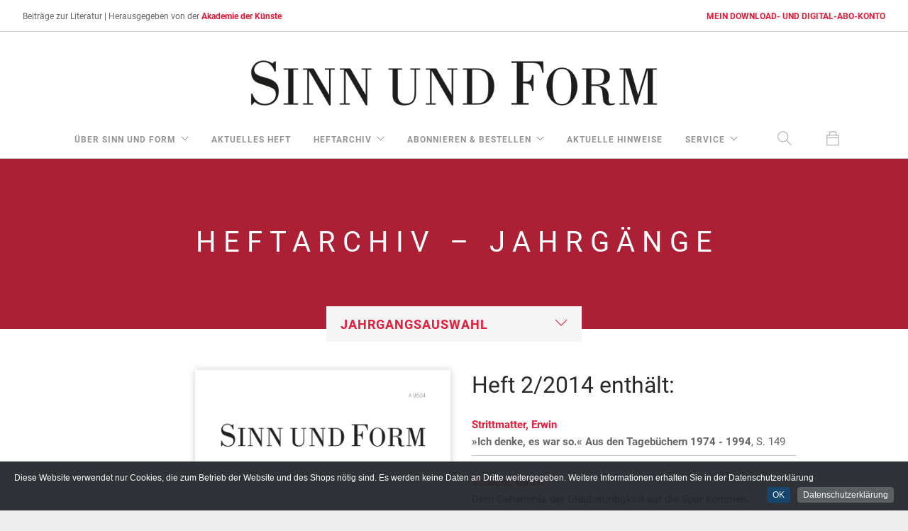

--- FILE ---
content_type: text/html; charset=UTF-8
request_url: https://sinn-und-form.de/?kat_id=3&tabelle=ve_titel&name=2014&nummer=2%2F2014&nachname=Dabrowska&vorname=Krystyna
body_size: 7772
content:


<!doctype html>
<html lang="de" prefix="og: https://ogp.me/ns#">
    <head>
	<meta charset="UTF-8">
    
     	
     	
<title>
Heftarchiv – Jahrgänge :: Heft 2/2014  :: SINN UND FORM</title>

 <link rel="stylesheet" href="https://use.typekit.net/ecm0ojp.css">

        <meta name="keywords" content="Literaturzeitschrift; Literatur; Kultur; Kulturzeitschrift; Essay; Lyrik, Gedicht; literarisch; Akademie der Künste; Gespräch; Sebastian Kleinschmidt; Gernot Krämer; Matthias Weichelt; Scholem; Jünger; Essayistik; DDR-Literatur; Peter Huchel; ostdeutsche Literatur; Kulturzeitschrift; Johannes R. Becher; "><meta property="og:title" content="
Heftarchiv – Jahrgänge :: Heft 2/2014  :: SINN UND FORM">

<meta property="og:image" content="https://sinn-und-form.de/img-us/2014/2-2014.png" /><meta property="og:description" content="Mit Beiträgen von: Wajsbrot, Cécile | "> <meta property="og:image:width" content="648" /><meta property="og:image:height" content="939" />	    

        <meta name="viewport" content="width=device-width, initial-scale=1.0">
        <link href="/css/font-awesome.min.css" rel="stylesheet" type="text/css" media="all">
        <link href="/css/themify-icons.css" rel="stylesheet" type="text/css" media="all" />
        <link href="/css/bootstrap.min.css" rel="stylesheet" type="text/css" media="all" />
        <link href="/css/flexslider.css" rel="stylesheet" type="text/css" media="all" />
        <link href="/css/theme-red.css" rel="stylesheet" type="text/css" media="all" />
        <link href="/css/custom-neu-22-06-2018.css" rel="stylesheet" type="text/css" media="all" />
		<link rel="stylesheet" href="/CookieInfo/css/default.css">
<link rel="shortcut icon" href="https://sinn-und-form.de/favicon.gif" type="image/x-icon" />
        



<script language="JavaScript"><!--
function openWin(URL) {
		aWindow=window.open(URL, 'thewindow1', 'resizable=yes,scrollbars=yes,width=900,height=700').focus();
		}
//-->
</script>

<script>
	function reloadFrame(){
  document.getElementById('downloads').src = document.getElementById('downloads').src;
}
</script>

<script>
	function reloadFrameHefte(){
  document.getElementById('hefte').src = document.getElementById('hefte').src;
}
</script>

<script>
	
function stopLoading() {
  document.getElementById("pannel").style.display = "none";
}	
	
function mySpinnerFunction() {
  document.getElementById("pannel").style.display = "block";
}
</script>

	
<!-- Matomo -->
<script>
  var _paq = window._paq = window._paq || [];
  /* tracker methods like "setCustomDimension" should be called before "trackPageView" */
_paq.push(['disableCookies']); 	
  _paq.push(['trackPageView']);
  _paq.push(['enableLinkTracking']);
  (function() {
    var u="https://sinn-und-form.de/matomo/";
    _paq.push(['setTrackerUrl', u+'matomo.php']);
    _paq.push(['setSiteId', '1']);
    var d=document, g=d.createElement('script'), s=d.getElementsByTagName('script')[0];
    g.async=true; g.src=u+'matomo.js'; s.parentNode.insertBefore(g,s);
  })();
</script>
<noscript><p><img src="https://sinn-und-form.de/matomo/matomo.php?idsite=1&amp;rec=1" style="border:0;" alt="" /></p></noscript>
<!-- End Matomo Code -->
		
    </head>

    <body class="boxed-layout scroll-assist btn-rounded" onpageshow="stopLoading(), reloadFrame(), reloadFrameHefte()">
    
    
		
		<div class="nav-container navbar-fixed-top">
				<nav class="nav-centered">				
		 		        <div class="nav-utility">
	            <div class="module left">
						<span class="sub hidden-xs">Beiträge zur Literatur | </span>
		           
						<span class="sub">Herausgegeben von der <a href="https://www.adk.de">Akademie der K&uuml;nste</a></span>
				
					
		            </div>
		           		
		 <div class="module right"><span class="sub"></span><span class="sub"><a href="https://shop.sinn-und-form.de/downloads/mein-konto/">MEIN DOWNLOAD- UND DIGITAL-ABO-KONTO</a></span></div>
		        </div>


		        <div class="text-center" style="background-color: #fff">
		             <a href="https://sinn-und-form.de">
		                <img class="logo logo-light" alt="Foundry" src="https://sinn-und-form.de/img/logo-light.png">
		                <img class="logo logo-dark" alt="Foundry" src="https://sinn-und-form.de/img/SuF-Logo.png">
		            </a>
		        </div>
		        <div class="nav-bar text-center" style="background-color: #fff">
		            <div class="module widget-handle mobile-toggle right visible-sm visible-xs">
		                <i class="ti-menu"></i>
		            </div>
		            <div class="module-group text-left">
						
						 <div class="module widget-handle search-widget-handle left visible-xs">
                            <div class="search">
                                <i class="ti-search"></i>
                                <span class="title">Stichwortsuche</span>
                            </div>
                            <div class="function">
                                <form class="search-form" id="suche" name="suche" method="post" action="?k=1&suche=schnell" target="_top"><input type="text" name="suche" id="suche" placeholder="Stichwortsuche" />
                                </form>
                            </div>
                        </div>
						
		                <div class="module left">
		                    <ul class="menu">
		                        
		                        <li class="has-dropdown">
		                            <a href="#">
		                                &uuml;ber Sinn und Form
		                            </a>
		                            <ul>
	                                <li>
		                                  <a href="https://sinn-und-form.de/profil/1">Profil</a>
		                                </li>
									 <li>
		                                  <a href="https://sinn-und-form.de/redaktion/1-205-1">Redaktion</a>
		                                </li>	
		                                <li>
		                                  <a href="https://sinn-und-form.de/beitraege-zur-geschichte-von-sinn-und-form/1-12-1">Beiträge zur Geschichte von SINN UND FORM</a>
		                                </li>
		                                 <li>
		                                 <a href="https://sinn-und-form.de/publikationen-zu-sinn-und-form/1-106-1">Publikationen zu SINN UND FORM</a>
		                                </li>
		                                <li>
		                                  <a href="https://sinn-und-form.de/pressestimmen/1-13-1">Pressestimmen</a>
		                                </li>
										 <li>
		                                  <a href="https://sinn-und-form.de/dokumentation-der-juristischen-auseinandersetzungen-um-sinn-und-form/1-202-1">Dokumentation der juristischen Auseinandersetzung um SINN&nbsp;UND&nbsp;FORM</a>
		                                </li>
		                            </ul>
		                        </li>
		                        
		                        <li>
		                            <a href="https://sinn-und-form.de/aktuelles-heft/2-aktuell">aktuelles Heft</a>
		                        </li>
		                        
								
								
	                          <li class="has-dropdown">
		                            <a href="#">
		                                Heftarchiv
		                            </a>
		                            <ul>
		                                <li>
		                                  <a href="https://sinn-und-form.de/jahrgaenge-und-heftbestellungen/3-209-ve_titel-2026">Jahrg&auml;nge</a></li>
										 
		                                 <li>
		                                  <a href="https://sinn-und-form.de/autoren/4-37-bio-A">Autoren</a>
		                                </li>
		                                 <li>
		                                  <a href="https://sinn-und-form.de/leseproben/18-leseprobe">Leseproben</a>
		                                </li>
		                                <li>
		                                  <a href="https://sinn-und-form.de/eingesandte-buecher/8">eingesandte B&uuml;cher</a>
		                                </li>
                                         <li>
	                                    <a href="https://sinn-und-form.de/themen-und-debatten/23">Themen und Debatten</a></li>
										
		                            </ul>
		                        </li>
		                        
		                        
		                        
		                        <li class="has-dropdown">
		                            <a href="#">
		                                Abonnieren &amp; Bestellen
		                            </a>
		                            <ul>
                                	
	                                	<li>
		                                  <a href="https://sinn-und-form.de/bestelloptionen-im-ueberblick/5">Bestelloptionen im Überblick</a>
		                                </li>
		                                		                                <li>
		                                  <a href="https://sinn-und-form.de/einzelheftbestellung/5-67">Einzelheftbestellung</a>
		                                </li>
		                                 <li>
	                                    <a href="https://sinn-und-form.de/abo/5-68">Print-Abo</a></li>
										
		                                 <li><a href="https://shop.sinn-und-form.de/downloads/produkt/digital-abo/">Digital-Abo</a></li>
									
										
		                                 <li><a href="https://shop.sinn-und-form.de/downloads/produkt/digital-zusatzabo/">Digital-Zusatzabo</a></li>
										
										<li><a href="https://shop.sinn-und-form.de/downloads/produkt/digital-abo-geschenkgutschein/">Digitalabo-Geschenkgutschein</a></li>
		                             
										<li>
		                                  <a href="https://sinn-und-form.de/geschenkabo/5-69">Geschenkabo Print</a></li>
		                                <li>
		                                  <a href="https://sinn-und-form.de/probeexemplare/5-70">Probeexemplare</a>
		                                </li>
		                                <li>
		                                  <a href="https://sinn-und-form.de/jahrgangspakete/5-71">Jahrgangspakete</a>
		                                </li>
		                                <li>
		                                  <a href="https://sinn-und-form.de/ueberraschungspaket/5-191">&Uuml;berraschungspaket &raquo;10 aus 10&laquo;</a>
		                                </li>
										<li>
	                                    <a href="https://sinn-und-form.de/pdf/Entgeltordnung_Sinn_und_Form_2025.pdf" target="_blank">Entgeltordnung (PDF-Download)</a></li>
										   		                                <li>
	                                    <a href="https://sinn-und-form.de/partnerbuchhandlungen/17">Partnerbuchhandlungen</a></li>
										 
		                            </ul>
		                        </li>
		                        
								 <li>
		                            <a href="https://sinn-und-form.de/aktuelle-hinweise/7">aktuelle Hinweise</a>
		                        </li>
								
		                        <li class="has-dropdown">
		                            <a href="#">
		                                Service
		                            </a>
		                            <ul>
										<li>
	                                    <a href="https://shop.sinn-und-form.de/downloads/mein-konto/">Download- und Digitalabo-Konto</a></li>
		                                <li>
	                                    <a href="https://sinn-und-form.de/leserservice/13">Leserservice</a></li>
		                                 <li>
		                                  <a href="https://sinn-und-form.de/newsletter/6">Newsletter</a>
		                                </li>
										<li>
		                                  <a href="https://sinn-und-form.de/einsendungen/26">Einsendungen</a>
		                                </li>		
		                                 <li>
		                                  <a href="https://sinn-und-form.de/mediadaten/11">Mediadaten</a>
		                                </li>
										<li>
		                                  <a href="https://sinn-und-form.de/datenschutz/22">Datenschutz</a>
		                                </li>
		                                <li>
		                                  <a href="https://sinn-und-form.de/impressum/21">Impressum • Disclaimer</a>
		                                </li>
										 
		                            </ul>
		                        </li>
		                        
		                    </ul>
		                </div>
		                
		               <div class="module widget-handle search-widget-handle left hidden-xs">
                            <div class="search">
                                <i class="ti-search"></i>
                                <span class="title">Stichwortsuche</span>
                            </div>
                            <div class="function">
                                <form class="search-form" id="suche" name="suche" method="post" action="https://sinn-und-form.de/?k=1&suche=schnell" target="_top"><input type="text" name="suche" id="suche" placeholder="Stichwortsuche" />
                                </form>
                            </div>
                        </div>
                                                	<div class="module widget-handle cart-widget-handle right" onclick="reloadFrame()">
                            <div class="cart">
                                <i class="ti-bag"></i>
                                
                                <span class="title">Warenkorb</span>
                            </div>
                            <div class="function">
                                <div class="widget">
                                    <h6 class="title">Warenkorb</h6>
                                    <hr>
                                    
                                   
                                    
                                   
                                       
                                                                      
									
									
									<iframe height="50px" width="auto" src="https://shop.sinn-und-form.de/heftbestellungen/miniwarenkorb-heftbestellungen/" id="hefte" style="overflow-y: scroll;"></iframe>
                                 
                                        <a class="btn btn-xl btn-filled" style="width: 100%; margin-top: -20px;"  href="https://shop.sinn-und-form.de/heftbestellungen">Printausgabe bestellen</a>
									
									<br>
									
										<iframe height="50px" width="auto" src="https://shop.sinn-und-form.de/downloads/digicart/" id="downloads" style="overflow-y: scroll; margin-top: 2%;"></iframe>
                                      
                                       <a class="btn btn-xl btn-filled mb24" style="width: 100%" href="https://shop.sinn-und-form.de/downloads">Download bestellen</a>
                                    
							
                                </div>
		
                            </div>
                        </div>
                                             
		            </div>
		            
		        </div>
				
		        
		        		 		</nav>
		</div>

		<div class="main-container dropmain">
			
		<div id="pannel" class="spinner" style="display:none; position: fixed; top: 50%; left: 50%; z-index: 100000000; background-color:aliceblue; width: 100px; height: 100px;"></div>
			
		
<section class="page-title page-title-4 image-bg overlay parallax" style="text-align: center">
                <div class="background-image-holder">
                    <img alt="Background Image" class="background-image" src="https://sinn-und-form.de/img/neu/03-head-rotrot.png " />
				</div>
				<div class="container">
                    <div class="row">
                                               <div class="col-md-12">
						<h2 class="uppercase mb8">Heftarchiv – Jahrgänge</h2>


</div>
                    </div>
                    <!--end of row-->
                </div>
                <!--end of container-->
            </section>






	



 
		        

        	


	
<section class="pullup">
                <div class="container">
                    <div class="row color-primary">
                        <div class="col-md-4 col-sm-4 col-md-offset-4 text-center color-primary ">
                            <div class="select-option">
                                <i class="ti-angle-down"></i>
                                <select class="color-primary" style="font-size: 18px;" onChange="document.location = this.value">
                                   <option selected value="#">Jahrgangsauswahl</option>		
                                    
<option value="https://sinn-und-form.de/3-209-ve_titel-2026">2026 – mit Downloads</option><option value="https://sinn-und-form.de/3-206-ve_titel-2025">2025 – mit Downloads</option><option value="https://sinn-und-form.de/3-204-ve_titel-2024">2024 – mit Downloads</option><option value="https://sinn-und-form.de/3-201-ve_titel-2023">2023 – mit Downloads</option><option value="https://sinn-und-form.de/3-200-ve_titel-2022">2022 – mit Downloads</option><option value="https://sinn-und-form.de/3-199-ve_titel-2021">2021 – mit Downloads</option><option value="https://sinn-und-form.de/3-198-ve_titel-2020">2020 – mit Downloads</option><option value="https://sinn-und-form.de/3-197-ve_titel-2019">2019 – mit Downloads</option><option value="https://sinn-und-form.de/3-194-ve_titel-2018">2018</option><option value="https://sinn-und-form.de/3-192-ve_titel-2017">2017</option><option value="https://sinn-und-form.de/3-190-ve_titel-2016">2016</option><option value="https://sinn-und-form.de/3-189-ve_titel-2015">2015</option><option value="https://sinn-und-form.de/3-175-ve_titel-2014">2014</option><option value="https://sinn-und-form.de/3-174-ve_titel-2013">2013</option><option value="https://sinn-und-form.de/3-162-ve_titel-2012">2012</option><option value="https://sinn-und-form.de/3-125-ve_titel-2011">2011</option><option value="https://sinn-und-form.de/3-124-ve_titel-2010">2010</option><option value="https://sinn-und-form.de/3-95-ve_titel-2009">2009</option><option value="https://sinn-und-form.de/3-18-ve_titel-2008">2008</option><option value="https://sinn-und-form.de/3-19-ve_titel-2007">2007</option><option value="https://sinn-und-form.de/3-20-ve_titel-2006">2006</option><option value="https://sinn-und-form.de/3-21-ve_titel-2005">2005</option><option value="https://sinn-und-form.de/3-22-ve_titel-2004">2004</option><option value="https://sinn-und-form.de/3-23-ve_titel-2003">2003</option><option value="https://sinn-und-form.de/3-24-ve_titel-2002">2002</option><option value="https://sinn-und-form.de/3-25-ve_titel-2001">2001</option><option value="https://sinn-und-form.de/3-26-ve_titel-2000">2000</option><option value="https://sinn-und-form.de/3-27-ve_titel-1999">1999</option><option value="https://sinn-und-form.de/3-29-ve_titel-1998">1998</option><option value="https://sinn-und-form.de/3-30-ve_titel-1997">1997</option><option value="https://sinn-und-form.de/3-31-ve_titel-1996">1996</option><option value="https://sinn-und-form.de/3-32-ve_titel-1995">1995</option><option value="https://sinn-und-form.de/3-33-ve_titel-1994">1994</option><option value="https://sinn-und-form.de/3-34-ve_titel-1993">1993</option><option value="https://sinn-und-form.de/3-35-ve_titel-1992">1992</option><option value="https://sinn-und-form.de/3-73-ve_titel-1991">1991 – mit Downloads</option><option value="https://sinn-und-form.de/3-76-ve_titel-1990">1990 – mit Downloads</option><option value="https://sinn-und-form.de/3-77-ve_titel-1989">1989 – mit Downloads</option><option value="https://sinn-und-form.de/3-81-ve_titel-1988">1988 – mit Downloads</option><option value="https://sinn-und-form.de/3-82-ve_titel-1987">1987 – mit Downloads</option><option value="https://sinn-und-form.de/3-83-ve_titel-1986">1986 – mit Downloads</option><option value="https://sinn-und-form.de/3-84-ve_titel-1985">1985 – mit Downloads</option><option value="https://sinn-und-form.de/3-108-ve_titel-1984">1984 – mit Downloads</option><option value="https://sinn-und-form.de/3-109-ve_titel-1983">1983 – mit Downloads</option><option value="https://sinn-und-form.de/3-114-ve_titel-1982">1982 – mit Downloads</option><option value="https://sinn-und-form.de/3-111-ve_titel-1981">1981 – mit Downloads</option><option value="https://sinn-und-form.de/3-112-ve_titel-1980">1980 – mit Downloads</option><option value="https://sinn-und-form.de/3-113-ve_titel-1979">1979 – mit Downloads</option><option value="https://sinn-und-form.de/3-94-ve_titel-1978">1978 – mit Downloads</option><option value="https://sinn-und-form.de/3-115-ve_titel-1977">1977 – mit Downloads</option><option value="https://sinn-und-form.de/3-116-ve_titel-1976">1976 – mit Downloads</option><option value="https://sinn-und-form.de/3-117-ve_titel-1975">1975 – mit Downloads</option><option value="https://sinn-und-form.de/3-118-ve_titel-1974">1974 – mit Downloads</option><option value="https://sinn-und-form.de/3-91-ve_titel-1973">1973 – mit Downloads</option><option value="https://sinn-und-form.de/3-110-ve_titel-1972">1972 – mit Downloads</option><option value="https://sinn-und-form.de/3-93-ve_titel-1971">1971 – mit Downloads</option><option value="https://sinn-und-form.de/3-107-ve_titel-1970">1970 – mit Downloads</option><option value="https://sinn-und-form.de/3-163-ve_titel-1969">1969 – mit Downloads</option><option value="https://sinn-und-form.de/3-164-ve_titel-1968">1968 – mit Downloads</option><option value="https://sinn-und-form.de/3-165-ve_titel-1967">1967 – mit Downloads</option><option value="https://sinn-und-form.de/3-166-ve_titel-1966">1966 – mit Downloads</option><option value="https://sinn-und-form.de/3-167-ve_titel-1965">1965 – mit Downloads</option><option value="https://sinn-und-form.de/3-168-ve_titel-1964">1964 – mit Downloads</option><option value="https://sinn-und-form.de/3-169-ve_titel-1963">1963 – mit Downloads</option><option value="https://sinn-und-form.de/3-170-ve_titel-1962">1962 – mit Downloads</option><option value="https://sinn-und-form.de/3-171-ve_titel-1961">1961 – mit Downloads</option><option value="https://sinn-und-form.de/3-172-ve_titel-1960">1960 – mit Downloads</option><option value="https://sinn-und-form.de/3-176-ve_titel-1959">1959 – mit Downloads</option><option value="https://sinn-und-form.de/3-177-ve_titel-1958">1958 – mit Downloads</option><option value="https://sinn-und-form.de/3-178-ve_titel-1957">1957 – mit Downloads</option><option value="https://sinn-und-form.de/3-179-ve_titel-1956">1956 – mit Downloads</option><option value="https://sinn-und-form.de/3-180-ve_titel-1955">1955 – mit Downloads</option><option value="https://sinn-und-form.de/3-181-ve_titel-1954">1954 – mit Downloads</option><option value="https://sinn-und-form.de/3-182-ve_titel-1953">1953 – mit Downloads</option><option value="https://sinn-und-form.de/3-183-ve_titel-1952">1952 – mit Downloads</option><option value="https://sinn-und-form.de/3-184-ve_titel-1951">1951 – mit Downloads</option><option value="https://sinn-und-form.de/3-185-ve_titel-1950">1950 – mit Downloads</option><option value="https://sinn-und-form.de/3-186-ve_titel-1949">1949 – mit Downloads</option>

                                </select>
                            </div>
                            <!--end select-->
                        </div>
                        
                    </div>
                    <!--end of row-->
                    
                    
                    
                    
                    
	
	
		

 	<div class="col-md-offset-2 text-left">
		<div class="container">
			<div class="row">
			
			<div class="col-md-4 col-sm-6 text-center mt16 mb-xs-24">
		    <img class="cast-shadow" alt="Screenshot" src="https://sinn-und-form.de/img-us/2014/2-2014.png" onerror='this.src="https://sinn-und-form.de/img/0-0000.png"'>
		    <p class="mt16 mb8">
		    		    
		    [€ 9,00]&nbsp;&nbsp;ISBN 978-3-943297-16-4<br>Kostenlose Lieferung: <br>innerhalb Deutschlands ab 20&nbsp;€,<br>ins Ausland ab 30&nbsp;€ Bestellwert.	 </p>
<input type="hidden" name="preis" value="9,00" /><a onclick="mySpinnerFunction()" class="btn-filled btn" href="https://shop.sinn-und-form.de/heftbestellungen/?add-to-cart=22014" frameborder="0">Printausgabe bestellen</a><br />	</div>
	<div class="col-md-5 col-md-offset-0 col-sm-5 col-sm-offset-1 mt16">
<h3>Heft 2/2014 enthält:</h3><p class="mb8"><strong><a href=https://sinn-und-form.de?kat_id=4&tabelle=bio&name=Strittmatter&vorname=Erwin>Strittmatter, Erwin</a> </strong><b> </b><br><strong>»Ich denke, es war so.« Aus den Tagebüchern 1974 - 1994</strong>,&nbsp;S.&nbsp;149<br><hr><p class="mb8"><strong><a href=https://sinn-und-form.de?kat_id=4&tabelle=bio&name=Schacht&vorname=Ulrich>Schacht, Ulrich</a> </strong><b> </b><br><strong>Dem Geheimnis der Glaubwürdigkeit auf die Spur kommen. Begegnungen mit Erwin Strittmatter</strong>,&nbsp;S.&nbsp;170<br><p class="leseprobekurz mb8">I
Warum einer Bäcker werden will? In meinem Fall erinnere ich mich an den Grund genau. Ich war gerade mal vierzehn, die Lust am Spielen war immer (...)</p>		<div class="modal-container">	
		<a class="btn btn-sm" href=https://sinn-und-form.de/leseprobe--6528-18>Leseprobe</a>		
		
		<hr><p class="mb8"><strong><a href=https://sinn-und-form.de?kat_id=4&tabelle=bio&name=Vesper&vorname=Guntram>Vesper, Guntram</a> </strong><b> </b><br><strong>Wandertag</strong>,&nbsp;S.&nbsp;182<br><hr><p class="mb8"><strong><a href=https://sinn-und-form.de?kat_id=4&tabelle=bio&name=Hartwig&vorname=Julia>Hartwig, Julia</a> </strong><b> </b><br><strong>»Es gibt eine Poesie der Ordnung und eine Poesie des Wahns«. Aus dem Tagebuch 2008</strong>,&nbsp;S.&nbsp;189<br><hr><p class="mb8"><strong><a href=https://sinn-und-form.de?kat_id=4&tabelle=bio&name=Hartwig&vorname=Julia>Hartwig, Julia</a> </strong><b> </b><br><strong>Wohin gehöre ich. Amerikanische Gedichte</strong>,&nbsp;S.&nbsp;196<br><p class="leseprobekurz mb8">DIESER SONNENUNTERGANG
Dieser unvergleichliche Sonnenuntergang, dargebracht im täglichen Opfer.<br /> Ite missa est. Der Tag ist vorüber. Der (...)</p>		<div class="modal-container">	
		<a class="btn btn-sm" href=https://sinn-und-form.de/leseprobe--6531-18>Leseprobe</a>		
		
		<hr><p class="mb8"><strong><a href=https://sinn-und-form.de?kat_id=4&tabelle=bio&name=Modiano&vorname=Patrick>Modiano, Patrick</a> </strong><b> </b><br><strong>Die zum Untergang verurteilte Welt. Über Joseph Roth</strong>,&nbsp;S.&nbsp;203<br><hr><p class="mb8"><strong><a href=https://sinn-und-form.de?kat_id=4&tabelle=bio&name=Wajsbrot&vorname=C%C3%A9cile>Wajsbrot, Cécile</a> </strong><b> </b><br><strong>»Osnabrück ist das verlorene Paradies, nur nicht für mich.« Gespräch mit Hélène Cixous</strong>,&nbsp;S.&nbsp;214<br><p class="leseprobekurz mb8">Vorbemerkung
 
Ich hatte in den siebziger Jahren einiges von Hélène Cixous gelesen, vor allem »Angst«, aber auch ihre Essays, ich wußte von (...)</p>		<div class="modal-container">	
		<a class="btn btn-sm" href=https://sinn-und-form.de/leseprobe--6533-18>Leseprobe</a>		
		
		<hr><p class="mb8"><strong><a href=https://sinn-und-form.de?kat_id=4&tabelle=bio&name=Coulmas&vorname=Danae>Coulmas, Danae</a> </strong><b> </b><br><strong>Der kavafische Augenblick der Geschichte. Eine Prosopographie</strong>,&nbsp;S.&nbsp;223<br><hr><p class="mb8"><strong><a href=https://sinn-und-form.de?kat_id=4&tabelle=bio&name=D%C4%85browska&vorname=Krystyna>Dąbrowska, Krystyna</a> </strong><b> </b><br><strong>Das Bett von Kavafis. Gedichte</strong>,&nbsp;S.&nbsp;237<br><hr><p class="mb8"><strong><a href=https://sinn-und-form.de?kat_id=4&tabelle=bio&name=Fioretos&vorname=Aris>Fioretos, Aris</a> </strong><b> </b><br><strong>Termiten. Aus dem Leben eines ehemaligen Diplomaten</strong>,&nbsp;S.&nbsp;239<br><hr><p class="mb8"><strong><a href=https://sinn-und-form.de?kat_id=4&tabelle=bio&name=Iuga&vorname=Nora>Iuga, Nora</a> </strong><b> </b><br><strong>Eine Reise ans Ende der Welt. Gedichte</strong>,&nbsp;S.&nbsp;244<br><hr><p class="mb8"><strong><a href=https://sinn-und-form.de?kat_id=4&tabelle=bio&name=R%C3%B3%C5%BCycki&vorname=Tomasz>Różycki, Tomasz</a> </strong><b> </b><br><strong>Gedichte als Lebenschronik. Über Joachim Du Bellay</strong>,&nbsp;S.&nbsp;247<br><p class="leseprobekurz mb8">Ich weiß nicht, warum ich diese Gedichte gefunden habe, die Frage ist sogar etwas absurd. Von allen möglichen Gründen, potentiellen und realen (...)</p>		<div class="modal-container">	
		<a class="btn btn-sm" href=https://sinn-und-form.de/leseprobe--6539-18>Leseprobe</a>		
		
		<hr><p class="mb8"><strong><a href=https://sinn-und-form.de?kat_id=4&tabelle=bio&name=Kleinschmidt&vorname=Sebastian>Kleinschmidt, Sebastian</a> </strong><b> </b><br><strong>Der Pfeil des Lebens und der Pfeil der Werke. Laudatio zum Günter-Eich-Preis auf Jürgen Becker</strong>,&nbsp;S.&nbsp;256<br><p class="leseprobekurz mb8">Der polnische Dichter Adam Zagajewski hat vor vielen Jahren ein langes, wehmütiges Gedicht mit dem Titel »Elektrische Elegie« geschrieben. Es (...)</p>		<div class="modal-container">	
		<a class="btn btn-sm" href=https://sinn-und-form.de/leseprobe--6540-18>Leseprobe</a>		
		
		<hr><p class="mb8"><strong><a href=https://sinn-und-form.de?kat_id=4&tabelle=bio&name=Dieckmann&vorname=Friedrich>Dieckmann, Friedrich</a> </strong><b> </b><br><strong>»Insel in sehr unterschiedlichen Meeren.« Sebastian Kleinschmidt und Sinn und Form</strong>,&nbsp;S.&nbsp;265<br><hr><p class="mb8"><strong><a href=https://sinn-und-form.de?kat_id=4&tabelle=bio&name=Hartmann&vorname=Bernhard>Hartmann, Bernhard</a> </strong><b> </b><br><strong>Ob Sprachbildner, ob Fuhrmann – ich bin Übersetzer. Dankrede zum Karl-Dedecius-Preis</strong>,&nbsp;S.&nbsp;273<br><hr><p class="mb8"><strong><a href=https://sinn-und-form.de?kat_id=4&tabelle=bio&name=Schinkel&vorname=Andr%C3%A9>Schinkel, André</a> </strong><b> </b><br><strong>Topographie eines verregneten Sommers. Dankrede zum Walter-Bauer-Preis</strong>,&nbsp;S.&nbsp;275<br><hr><p class="mb8"><strong><a href=https://sinn-und-form.de?kat_id=4&tabelle=bio&name=Br%C3%BCckner&vorname=Jutta>Brückner, Jutta</a> </strong><b> </b><br><strong>»Autobiographisch« Filme machen</strong>,&nbsp;S.&nbsp;278<br><hr>
			 			</div>
		            </div>
		        </div>      
           
            </div>
                <!--end of container-->
        </section>






















	
	<footer class="footer-2 bg-dark text-center-xs">
				<div class="container">
					<div class="row">
						<div class="col-sm-2">
							<a href="#"><img class="image-xxs fade-half" alt="Pic" src="https://sinn-und-form.de/img/SuF-Logo-light.png"></a>
						</div>
					
						<div class="col-sm-8 text-center">
						<p>
							<span class="fade-half">
								&copy; Copyright  SINN UND FORM<br>
								SINN UND FORM, Akademie der Künste<br>
Hanseatenweg 10, 10557 Berlin<br>
								<a href="https://sinn-und-form.de/impressum/21">Impressum • Disclaimer</a> | <a href="https://sinn-und-form.de/datenschutz/22">Datenschutz</a> | <a href="https://sinn-und-form.de/barrierefreiheit/28">Barrierefreiheit</a><br>
							<a href="https://shop.sinn-und-form.de/heftbestellungen/versand__lieferung/">Versand & Lieferung</a> | <a href="https://shop.sinn-und-form.de/heftbestellungen/zahlungsweisen/">Zahlungsweisen</a> | <a href="https://shop.sinn-und-form.de/heftbestellungen/widerruf/">Widerruf</a> | <a href="https://shop.sinn-und-form.de/heftbestellungen/allgemeine_geschaeftsbedingungen/">AGB</a></span>
						</p>	
						</div>
					
						<div class="col-sm-2 text-right text-center-xs">
							<ul class="list-inline social-list">
								<li><a href="https://twitter.com/sinnform" target="_blank" aria-label="Twitter-Kanal von SINN UND FORM"><i class="ti-twitter-alt"></i></a></li>
								<li><a href="https://www.facebook.com/sinnundform" target="_blank" aria-label="Facebook-Seite von SINN UND FORM"><i class="ti-facebook"></i></a></li>
							</ul>
						</div>
					</div>
				</div>
			</footer>		</div>
		
	
				
	 <script src="https://sinn-und-form.de/js/jquery.min.js"></script>
        <script src="https://sinn-und-form.de/js/bootstrap.min.js"></script>
        <script src="https://sinn-und-form.de/js/flexslider.min.js"></script>
        <script src="https://sinn-und-form.de/js/lightbox.min.js"></script>
        <script src="https://sinn-und-form.de/js/masonry.min.js"></script>
        <script src="https://sinn-und-form.de/js/twitterfetcher.min.js"></script>
        <script src="https://sinn-und-form.de/js/smooth-scroll.min.js"></script>
        <script src="https://sinn-und-form.de/js/parallax.js"></script>
        <script src="https://sinn-und-form.de/js/scripts.js"></script>
		
		
  <!-- Include CookieInfo -->
  <script src="/CookieInfo/CookieInfo.min.js"></script>      
        
  <!-- Configure CookieInfo + Customise -->
        <script>
         $(document).ready(function() {

            // The CookieInfo configuration
            jQuery(document).cookieInfo({

              defaultText:  "Diese Website verwendet nur Cookies, die zum Betrieb der Website und des Shops nötig sind. Es werden keine Daten an Dritte weitergegeben. Weitere Informationen erhalten Sie in der Datenschutzerklärung",
              okButton:     "OK",         // Accept button text
              moreButton:   "Datenschutzerklärung",  // More button text

                            moreURL:     "https://sinn-und-form.de/22",
              // moreURL:      "http://google.com/", // when user click more info, take to this page...

              location:     "bottom",     // top or bottom?
              makeSpace:    false,        // push content so cookie info bar does not appear over anything?
              speedIn:      500,          // slide in speed
              speedOut:     400,          // slide out speed
              delay:        1000,         // time to appear after page load
              float:        true,         // keep it sticky?

              style:        "dark",       // light or dark colour

              cookieExpiry: 90,           // won't appear again for 90 days
              cookieName:   "CookieInfo", // cookie's name to detect if user has accepted

              ok: function(){ /* add some javascript here to run when user has clicked ok */ }
            });

       });
        </script>
        
	
    </body>
</html>
				

--- FILE ---
content_type: text/css
request_url: https://sinn-und-form.de/css/custom-neu-22-06-2018.css
body_size: 2517
content:
/****** PLACE YOUR CUSTOM STYLES HERE ******/


/*!---------- BOOTSTRAP CSS ----------*/





/*!---------- 1. GLOBAL STYLES ----------*/

body {
	-webkit-font-smoothing: antialiased;
  -moz-osx-font-smoothing: grayscale;
	  font-family: "Roboto", sans-serif;
  font-size: 15px;
  line-height: 24px;
  color: #666;
  overflow-x: hidden;
}

.dropmain {
  padding-top: 224px;
}

@media all and (max-width: 767px) {
.dropmain {
  padding-top: 110px;
}	
}

.leseprobekurz {
	-webkit-font-smoothing: antialiased;
  -moz-osx-font-smoothing: grayscale;
font-size: 15px;	
	  font-family: "Roboto", sans-serif;
 line-height: 20px;
  color: #666;
}

.leseprobekurz-alt {

font-size: 16px;	
font-family: "bodoni-urw", Baskerville, 'Palatino Linotype', Palatino, 'Century Schoolbook L', 'Times New Roman', 'serif';
 line-height: 20px;
color: black;
font-weight: 300;
}

.leseprobe {
	-webkit-font-smoothing: antialiased;
  -moz-osx-font-smoothing: grayscale;
font-size: 17px;
	  font-family: "Roboto", sans-serif;
 line-height: 29px;
  color: #666;

}

.leseprobe-alt {
font-size: 22px;
font-family: "bodoni-urw", "bodoni-urw", Baskerville, 'Palatino Linotype', Palatino, 'Century Schoolbook L', 'Times New Roman', 'serif';
 line-height: 32px;
color: black;
font-weight: 300;
}




/*!---------- 3. TYPOGRAPHY ----------*/


p.lead {
  font-size: 17px;
  line-height: 24px;
}

@media all and (max-width: 767px) {
  h2,
  .h2 {
    font-size: 1.75em;
	line-height: 1.2em;
  }
  p.lead {
    font-size: 14px;
    line-height: 18px;
  }
h2.uppercase {
  letter-spacing: 5px;
  margin-right: -10px;
}	
p {
  font-size: 14px;
  line-height: 24px;
  }	
}

h5 {
font-size: 18px;
}

.h6 {
  font-family: "Roboto", "Helvetica Neue", Helvetica, Arial, sans-serif;
}

.bold-h6 {
  font-family: "Roboto", "Helvetica Neue", Helvetica, Arial, sans-serif;
}

p,
span {
	  font-family: "Roboto", sans-serif;

  font-weight: 400;
}

.bold-h6 {
  font-family: "Roboto", "Helvetica Neue", Helvetica, Arial, sans-serif;
}



.label {
  font-family: "Roboto", "Helvetica Neue", Helvetica, Arial, sans-serif;
}


/*!---------- 6. SECTION ----------*/


section + .pullup {
  padding-top: 0;
  margin-top: -32px;
  position: relative;
  z-index: 20;
}

section + .general {
  padding: 40px 0;
}


@media all and (max-width: 767px) {
  section {
    padding: 40px 0;
  }
}

/*!---------- 6. BUTTONS ----------*/
.btn {
  font-family: "Roboto", "Helvetica Neue", Helvetica, Arial, sans-serif;
}


/*!---------- 7. NAVIGATION ----------*/


nav {
  background: #fff;
  -webkit-backface-visibility: hidden;
  max-width: 100%;
 max-height: 54px;
}
.menu {
  font-family: "Roboto", "Helvetica Neue", Helvetica, Arial, sans-serif;
}


.menu li a {
  font-size: 12px;
}


.menu > li ul {
  width: 300px;
}


.module.widget-handle .title {
  font-family: "Roboto", "Helvetica Neue", Helvetica, Arial, sans-serif;
}

nav.nav-centered .logo {
  max-height: 64px;
  margin: 40px 0 20px 0;
}



.module.widget-handle {
  border-left: 0px solid #ccc;
  border-bottom: 1px solid #ccc;
	
}
nav.nav-centered .module.widget-handle {
  border-bottom: 1px solid #ccc;
}


@media all and (max-width: 990px) {
	.nav-bar,
  .nav-bar .module-group,
  .nav-bar .module {
	background-color: #fff;  
	border-bottom: 1px solid #ccc;
  }	
}


@media all and (max-width: 767px) {
	


	nav.nav-centered {
	background-color: #fff;
	max-height: 30px;
	}	
	
nav.nav-centered .logo {
  max-height: 30px;
  margin: 20px 0 0px 0;
}
.nav-utility {
  background-color: #fff;
  height: 45px;
  line-height: auto;
  border-bottom: 1px solid #ccc;
  overflow: show;
}	

.module.widget-handle {
  border-left: 1px solid #ccc;
}
nav.nav-centered .module.widget-handle {
  border: none !important;
}	
	
}





/*!---------- 13. TABBED CONTENT ----------*/

.button-tabs .tab-title span {
  font-family: "Roboto", "Helvetica Neue", Helvetica, Arial, sans-serif;
}
.text-tabs .tab-title span {
  font-family: "Roboto", "Helvetica Neue", Helvetica, Arial, sans-serif;
}
.icon-tabs .tab-title span {
  font-family: "Roboto", "Helvetica Neue", Helvetica, Arial, sans-serif;
}

/*!---------- 20. PAGE TITLES ----------*/

@media all and (max-width: 767px) {
  .page-title .text-right {
    text-align: center!important;
  }
}

/*!---------- 21. WIDGETS ----------*/

.link-pfeil {
  line-height: auto;
}
.link-pfeil a:after {
  content: "\e628";
  font-family: 'themify';
  speak: none;
  font-style: normal;
  font-weight: bold;
  font-variant: normal;
  text-transform: none;
  line-height: 1;
  font-size: 13px;
  display: inline-block;
  margin-left: 4px;
  color:dimgrey;
}

.widget .title {
  font-family: "Roboto", "Helvetica Neue", Helvetica, Arial, sans-serif;
}


/*!---------- 22. Barrierefreiheit Navigation und Interaktion ----------*/

/*
 Fokus-Stil nur bei Tastatureingaben (Tab, Pfeiltasten etc.),
 nicht bei Mausbedienung (verhindert "blitzenden" Rahmen bei Klicks).
 Der Rahmen ist gestrichelt in einem gut sichtbaren Rot (#e31d3b),
 ohne Hintergrundfarbe.
*/
a:focus-visible,
.nav-toggle:focus-visible,
.navmenu a:focus-visible,
.menu a:focus-visible,
button:focus-visible,
input:focus-visible,
select:focus-visible,
textarea:focus-visible {
  outline: 2px dashed #e31d3b;
  outline-offset: 4px;
  color: inherit !important;
}

/*
 Submenüs werden geöffnet, wenn ein Menüpunkt den Fokus hat
 (z. B. bei Tab-Navigation) oder wenn die Maus darüber fährt.
*/
/* Nur im Desktop-Modus: Öffne Submenüs bei Hover oder Tastatur-Fokus */
@media (min-width: 768px) {
  .menu > li:hover > ul,
  .menu > li:focus-within > ul {
    display: block !important;
    visibility: visible !important;
    opacity: 1 !important;
  }
}




/*
 Standardzustand: Submenüs sind versteckt.
*/
.menu > li > ul {
  display: none;
  position: absolute;
  z-index: 9999;
  padding: 10px;
  list-style: none;
  min-width: 220px;
  box-shadow: 0 0 6px rgba(0,0,0,0.15);
}

/*
 Hover- und Fokusverhalten für Links im Submenü:
 Kein Hintergrundwechsel, Textfarbe bleibt weiss.
 (Dadurch werden Farbkonflikte vermieden.)
*/
.menu > li ul li a:hover,
.menu > li ul li a:focus-visible {
  background-color: transparent !important;
  color: white !important;
}

/*!---------- 22. Barrierefreiheit ----------*/

/* Nur im Desktop-Modus aktiv */
@media (min-width: 768px) {
  /* Keine automatische Anzeige mehr – alles über JS */
}

  /* Standard: Submenüs ausgeblendet */
  .menu > li > ul {
    display: none;
    position: absolute;
    z-index: 1000000000000;
    padding: 10px;
    list-style: none;
    min-width: 220px;
    box-shadow: 0 0 6px rgba(0,0,0,0.15);
  }

  /* Fokus-Stil nur bei Tastaturbedienung, nicht bei Maus */
  .menu a:focus-visible,
  .navmenu a:focus-visible,
  .nav-toggle:focus-visible {
    outline: 2px dashed #e31d3b;
    outline-offset: 4px;
  }

  /* Kein Hover-Farbwechsel in Submenüs */
  .menu > li ul li a:hover,
  .menu > li ul li a:focus {
    background-color: transparent !important;
    color: white !important;
  }
}

/* Fokusrahmen für ALLE Links/Buttons auf der Seite (barrierefrei) */
a:focus-visible,
button:focus-visible,
input[type="submit"]:focus-visible {
  outline: 2px dashed #e31d3b;
  outline-offset: 4px;
}

/* Submenüs standardmäßig verstecken */
.menu > li > ul {
  display: none;
}

/* Zeige Submenü, wenn JavaScript "open"-Klasse setzt */
.menu > li.open > ul {
  display: block;
}

@media (max-width: 767px) {
  /* Stelle sicher, dass Submenüs im mobilen Layout sichtbar sind */
  .menu > li > ul {
    position: relative !important;
    z-index: 10000 !important;
  }

  /* Optional: Menücontainer über anderen Inhalten anzeigen */
  .nav-bar,
  .module-group {
    position: relative;
    z-index: 10001;
  }

  /* Vermeidet Überlagerung durch Slideshow oder Warenkorb */
  .slideshow,
  .widget-handle {
    position: relative;
    z-index: 1;
  }
}
